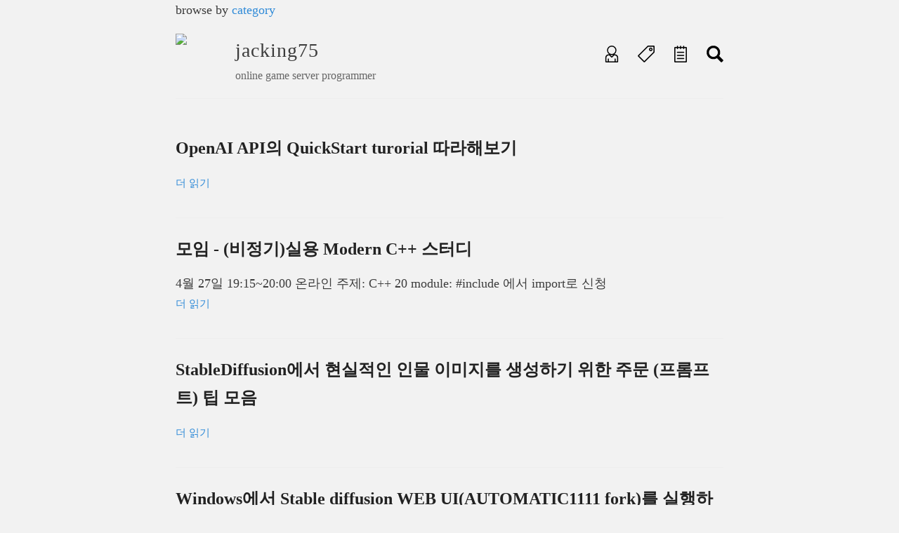

--- FILE ---
content_type: text/html; charset=utf-8
request_url: https://jacking75.github.io/page31/
body_size: 6480
content:
<!DOCTYPE html>
<html>
  <head>
    <meta charset="utf-8" />
    <meta http-equiv='X-UA-Compatible' content='IE=edge'>
    <meta name='viewport' content='width=device-width, initial-scale=1.0, maximum-scale=1.0'>

    <title>jacking75</title>

    <meta name="author" content="jacking75" />
    <meta name="description" content="online game server programmer">

    <!--[if lt IE 9]>
      <script src="http://html5shiv.googlecode.com/svn/trunk/html5.js"></script>
    <![endif]-->
    <script src="//ajax.googleapis.com/ajax/libs/webfont/1.4.10/webfont.js"></script>
    <script type="text/javascript">
      WebFont.load({

          // For early access or custom font
          custom: {
              families: ['Nanum Gothic'],
              urls: ['http://fonts.googleapis.com/earlyaccess/nanumgothic.css']
          }

      });
    </script>
    <link rel="stylesheet" type="text/css" href="/style.css" />
    <link rel="alternate" type="application/rss+xml" title="jacking75 - online game server programmer" href="/feed.xml" />

    <!-- Created with Jekyll Now - http://github.com/barryclark/jekyll-now -->
  <script type="text/javascript" src="/js/jquery-1.11.1.min.js"></script>
  <script type="text/javascript" src="/js/bigfoot.min.js"></script>
  <script type="text/javascript">
    var bigfoot = $.bigfoot(
      {
      actionOriginalFN: "ignore",
    positionContent: "true",
    activateOnHover: "true",
    deleteOnUnhover: "true"
      }
      );
  </script>
  <!-- tag, category search -->
  <script defer src="/js/alexpearce.js"></script>
  <!-- Open external links in new tab -->
  <script type="text/javascript" src="/js/com.alybadawy.external_links.js"></script>
	
	<!-- Global Site Tag (gtag.js) - Google Analytics -->
	<script async src="https://www.googletagmanager.com/gtag/js?id=UA-106924101-1"></script>
	<script>
	  window.dataLayer = window.dataLayer || [];
	  function gtag(){dataLayer.push(arguments)};
	  gtag('js', new Date());

	  gtag('config', 'UA-106924101-1');
	</script>

  </head>

  <div class="container" >
	 <div id="archives">
		 browse by <a title="The complete archive of jacking75's Blog by category"
					  href="https://jacking75.github.io//categoryview">category</a>
	 </div>
  </div>

  <body>
    <div class="wrapper-masthead">
      <div class="container">
        <header class="masthead clearfix">
          <a href="/" class="site-avatar"><img src="http://i64.tinypic.com/2ip8io.png" /></a>

          <div class="site-info">
            <h1 class="site-name"><a href="/">jacking75</a></h1>
            <p class="site-description">online game server programmer</p>
          </div>

          <nav>
          	<a href="/about/"><img src="/images/icon/profile29.png" /></a>
            <a href="/tags/"><img src="/images/icon/price14.png" /></a>
            <a href="/archive/"><img src="/images/icon/notes26.png" /></a>
            <a href="/search/"><img src="/images/icon/search.png" /></a>
          </nav>
        </header>
      </div>
    </div>

    <div id="main" role="main" class="container">
      <!-- This loops through the paginated posts -->
<div class="posts">
  
    <article class="post">    
      
      <h2><a href="/tech_0418/">OpenAI API의 QuickStart turorial 따라해보기</a></h2>

      <div class="entry">
        


      </div>
      
      <a href="/tech_0418/" class="read-more">더 읽기</a>
    </article>
  
    <article class="post">    
      
      <h2><a href="/meeting_20220418/">모임 - (비정기)실용 Modern C++ 스터디</a></h2>

      <div class="entry">
        4월 27일 19:15~20:00  온라인 
주제:  C++ 20 module: #include 에서 import로
신청


      </div>
      
      <a href="/meeting_20220418/" class="read-more">더 읽기</a>
    </article>
  
    <article class="post">    
      
      <h2><a href="/tech_0417_2/">StableDiffusion에서 현실적인 인물 이미지를 생성하기 위한 주문 (프롬프트) 팁 모음</a></h2>

      <div class="entry">
        


      </div>
      
      <a href="/tech_0417_2/" class="read-more">더 읽기</a>
    </article>
  
    <article class="post">    
      
      <h2><a href="/tech_0417_1/">Windows에서 Stable diffusion WEB UI(AUTOMATIC1111 fork)를 실행하기</a></h2>

      <div class="entry">
        


      </div>
      
      <a href="/tech_0417_1/" class="read-more">더 읽기</a>
    </article>
  
    <article class="post">    
      
      <h2><a href="/Cpp-0416/">C++ - 구조화 속박(structured bindings)에 대응하는 클래스 만들기</a></h2>

      <div class="entry">
        


      </div>
      
      <a href="/Cpp-0416/" class="read-more">더 읽기</a>
    </article>
  
    <article class="post">    
      
      <h2><a href="/go-0414/">golang - Go에서 cron 다루기</a></h2>

      <div class="entry">
        


      </div>
      
      <a href="/go-0414/" class="read-more">더 읽기</a>
    </article>
  
    <article class="post">    
      
      <h2><a href="/NET-0414/">C# - DI로 등록한 객체의 멤버 함수 호출하기</a></h2>

      <div class="entry">
        


      </div>
      
      <a href="/NET-0414/" class="read-more">더 읽기</a>
    </article>
  
    <article class="post">    
      
      <h2><a href="/tech_0412/">FASTER 라이브러리 소개</a></h2>

      <div class="entry">
        


      </div>
      
      <a href="/tech_0412/" class="read-more">더 읽기</a>
    </article>
  
    <article class="post">    
      
      <h2><a href="/go-0409/">golang - 웹 서버 애플리케이션 표준 패키지인 time/rate로 처리량 제어하기</a></h2>

      <div class="entry">
        


      </div>
      
      <a href="/go-0409/" class="read-more">더 읽기</a>
    </article>
  
    <article class="post">    
      
      <h2><a href="/Cpp-0407/">C++ - C++20 모듈에 대해서</a></h2>

      <div class="entry">
        


      </div>
      
      <a href="/Cpp-0407/" class="read-more">더 읽기</a>
    </article>
  
</div>

<!-- Pagination links -->

    <div class="pagination">
      
        <a href="/page32">이전</a>
      
      <span>31 of 175</span>
      
        
          <a href="/page30">다음</a>
        
      
    </div>

    </div>

    <div class="wrapper-footer">
      <div class="container">
        <footer class="footer">
                    
          <a href="mailto:jacking75@gmail.com"><svg width="40px" height="40px" viewBox="0 0 60 60" version="1.1" xmlns="http://www.w3.org/2000/svg" xmlns:xlink="http://www.w3.org/1999/xlink" xmlns:sketch="http://www.bohemiancoding.com/sketch/ns">
    <path d="M0.224580688,30 C0.224580688,13.4314567 13.454941,0 29.7754193,0 C46.0958976,0 59.3262579,13.4314567 59.3262579,30 C59.3262579,46.5685433 46.0958976,60 29.7754193,60 C13.454941,60 0.224580688,46.5685433 0.224580688,30 Z M0.224580688,30" fill="#FFFFFF" sketch:type="MSShapeGroup"></path>
    <path d="M35.0384324,31.6384006 L47.2131148,40.5764264 L47.2131148,20 L35.0384324,31.6384006 Z M13.7704918,20 L13.7704918,40.5764264 L25.9449129,31.6371491 L13.7704918,20 Z M30.4918033,35.9844891 L27.5851037,33.2065217 L13.7704918,42 L47.2131148,42 L33.3981762,33.2065217 L30.4918033,35.9844891 Z M46.2098361,20 L14.7737705,20 L30.4918033,32.4549304 L46.2098361,20 Z M46.2098361,20" id="Shape" fill="#333333" sketch:type="MSShapeGroup"></path>
    <path d="M59.3262579,30 C59.3262579,46.5685433 46.0958976,60 29.7754193,60 C23.7225405,60 18.0947051,58.1525134 13.4093244,54.9827754 L47.2695458,5.81941103 C54.5814438,11.2806503 59.3262579,20.0777973 59.3262579,30 Z M59.3262579,30" id="reflec" fill-opacity="0.08" fill="#000000" sketch:type="MSShapeGroup"></path>
</svg></a>
          
          
          <a href="http://github.com/jacking75"><svg width="40px" height="40px" viewBox="0 0 60 60" version="1.1" xmlns="http://www.w3.org/2000/svg" xmlns:xlink="http://www.w3.org/1999/xlink" xmlns:sketch="http://www.bohemiancoding.com/sketch/ns">
    <path d="M0.336871032,30 C0.336871032,13.4314567 13.5672313,0 29.8877097,0 C46.208188,0 59.4385483,13.4314567 59.4385483,30 C59.4385483,46.5685433 46.208188,60 29.8877097,60 C13.5672313,60 0.336871032,46.5685433 0.336871032,30 Z M0.336871032,30" id="Github" fill="#333333" sketch:type="MSShapeGroup"></path>
    <path d="M18.2184245,31.9355566 C19.6068506,34.4507902 22.2845295,36.0156764 26.8007287,36.4485173 C26.1561023,36.9365335 25.3817877,37.8630984 25.2749857,38.9342607 C24.4644348,39.4574749 22.8347506,39.62966 21.5674303,39.2310659 C19.7918469,38.6717023 19.1119377,35.1642642 16.4533306,35.6636959 C15.8773626,35.772144 15.9917933,36.1507609 16.489567,36.4722998 C17.3001179,36.9955141 18.0629894,37.6500075 18.6513541,39.04366 C19.1033554,40.113871 20.0531304,42.0259813 23.0569369,42.0259813 C24.2489236,42.0259813 25.0842679,41.8832865 25.0842679,41.8832865 C25.0842679,41.8832865 25.107154,44.6144649 25.107154,45.6761142 C25.107154,46.9004355 23.4507693,47.2457569 23.4507693,47.8346108 C23.4507693,48.067679 23.9990832,48.0895588 24.4396415,48.0895588 C25.3102685,48.0895588 27.1220883,47.3646693 27.1220883,46.0918317 C27.1220883,45.0806012 27.1382993,41.6806599 27.1382993,41.0860982 C27.1382993,39.785673 27.8372803,39.3737607 27.8372803,39.3737607 C27.8372803,39.3737607 27.924057,46.3153869 27.6704022,47.2457569 C27.3728823,48.3397504 26.8360115,48.1846887 26.8360115,48.6727049 C26.8360115,49.3985458 29.0168704,48.8505978 29.7396911,47.2571725 C30.2984945,46.0166791 30.0543756,39.2072834 30.0543756,39.2072834 L30.650369,39.1949165 C30.650369,39.1949165 30.6837446,42.3123222 30.6637192,43.7373675 C30.6427402,45.2128317 30.5426134,47.0792797 31.4208692,47.9592309 C31.9977907,48.5376205 33.868733,49.5526562 33.868733,48.62514 C33.868733,48.0857536 32.8436245,47.6424485 32.8436245,46.1831564 L32.8436245,39.4688905 C33.6618042,39.4688905 33.5387911,41.6768547 33.5387911,41.6768547 L33.5988673,45.7788544 C33.5988673,45.7788544 33.4186389,47.2733446 35.2190156,47.8992991 C35.8541061,48.1209517 37.2139245,48.1808835 37.277815,47.8089257 C37.3417055,47.4360167 35.6405021,46.8814096 35.6252446,45.7236791 C35.6157088,45.0178155 35.6567131,44.6059032 35.6567131,41.5379651 C35.6567131,38.470027 35.2438089,37.336079 33.8048426,36.4323453 C38.2457082,35.9766732 40.9939527,34.880682 42.3337458,31.9450695 C42.4383619,31.9484966 42.8791491,30.5737742 42.8219835,30.5742482 C43.1223642,29.4659853 43.2844744,28.1550957 43.3168964,26.6025764 C43.3092677,22.3930799 41.2895654,20.9042975 40.9014546,20.205093 C41.4736082,17.0182425 40.8060956,15.5675121 40.4961791,15.0699829 C39.3518719,14.6637784 36.5149435,16.1145088 34.9653608,17.1371548 C32.438349,16.3998984 27.0982486,16.4712458 25.0957109,17.3274146 C21.4005522,14.6875608 19.445694,15.0918628 19.445694,15.0918628 C19.445694,15.0918628 18.1821881,17.351197 19.1119377,20.6569598 C17.8961113,22.2028201 16.9902014,23.2968136 16.9902014,26.1963718 C16.9902014,27.8297516 17.1828264,29.2918976 17.6176632,30.5685404 C17.5643577,30.5684093 18.2008493,31.9359777 18.2184245,31.9355566 Z M18.2184245,31.9355566" id="Path" fill="#FFFFFF" sketch:type="MSShapeGroup"></path>
    <path d="M59.4385483,30 C59.4385483,46.5685433 46.208188,60 29.8877097,60 C23.8348308,60 18.2069954,58.1525134 13.5216148,54.9827754 L47.3818361,5.81941103 C54.6937341,11.2806503 59.4385483,20.0777973 59.4385483,30 Z M59.4385483,30" id="reflec" fill-opacity="0.08" fill="#000000" sketch:type="MSShapeGroup"></path>
</svg></a>
          
          <a href="http://linkedin.com/in/흥배-최-aa024344"><svg width="40px" height="40px" viewBox="0 0 60 60" version="1.1" xmlns="http://www.w3.org/2000/svg" xmlns:xlink="http://www.w3.org/1999/xlink" xmlns:sketch="http://www.bohemiancoding.com/sketch/ns">
    <path d="M0.449161376,30 C0.449161376,13.4314567 13.6795217,0 30,0 C46.3204783,0 59.5508386,13.4314567 59.5508386,30 C59.5508386,46.5685433 46.3204783,60 30,60 C13.6795217,60 0.449161376,46.5685433 0.449161376,30 Z M0.449161376,30" fill="#007BB6" sketch:type="MSShapeGroup"></path>
    <path d="M22.4680392,23.7098144 L15.7808366,23.7098144 L15.7808366,44.1369537 L22.4680392,44.1369537 L22.4680392,23.7098144 Z M22.4680392,23.7098144" id="Path" fill="#FFFFFF" sketch:type="MSShapeGroup"></path>
    <path d="M22.9084753,17.3908761 C22.8650727,15.3880081 21.4562917,13.862504 19.1686418,13.862504 C16.8809918,13.862504 15.3854057,15.3880081 15.3854057,17.3908761 C15.3854057,19.3522579 16.836788,20.9216886 19.0818366,20.9216886 L19.1245714,20.9216886 C21.4562917,20.9216886 22.9084753,19.3522579 22.9084753,17.3908761 Z M22.9084753,17.3908761" id="Path" fill="#FFFFFF" sketch:type="MSShapeGroup"></path>
    <path d="M46.5846502,32.4246563 C46.5846502,26.1503226 43.2856534,23.2301456 38.8851658,23.2301456 C35.3347011,23.2301456 33.7450983,25.2128128 32.8575489,26.6036896 L32.8575489,23.7103567 L26.1695449,23.7103567 C26.2576856,25.6271338 26.1695449,44.137496 26.1695449,44.137496 L32.8575489,44.137496 L32.8575489,32.7292961 C32.8575489,32.1187963 32.9009514,31.5097877 33.0777669,31.0726898 C33.5610713,29.8530458 34.6614937,28.5902885 36.5089747,28.5902885 C38.9297703,28.5902885 39.8974476,30.4634101 39.8974476,33.2084226 L39.8974476,44.1369537 L46.5843832,44.1369537 L46.5846502,32.4246563 Z M46.5846502,32.4246563" id="Path" fill="#FFFFFF" sketch:type="MSShapeGroup"></path>
    <path d="M59.5508386,30 C59.5508386,46.5685433 46.3204783,60 30,60 C23.9471212,60 18.3192858,58.1525134 13.6339051,54.9827754 L47.4941264,5.81941103 C54.8060245,11.2806503 59.5508386,20.0777973 59.5508386,30 Z M59.5508386,30" id="reflec" fill-opacity="0.08" fill="#000000" sketch:type="MSShapeGroup"></path>
</svg></a>
          
          <a href="/feed.xml"><svg width="40px" height="40px" viewBox="0 0 60 60" version="1.1" xmlns="http://www.w3.org/2000/svg" xmlns:xlink="http://www.w3.org/1999/xlink" xmlns:sketch="http://www.bohemiancoding.com/sketch/ns">
    <path d="M0.112290344,30 C0.112290344,13.4314567 13.3426506,0 29.663129,0 C45.9836073,0 59.2139676,13.4314567 59.2139676,30 C59.2139676,46.5685433 45.9836073,60 29.663129,60 C13.3426506,60 0.112290344,46.5685433 0.112290344,30 Z M0.112290344,30" fill="#E18F00" sketch:type="MSShapeGroup"></path>
    <path d="M26.5147755,38.7571296 C26.5147755,36.8192934 24.9575021,35.2291656 23.0297047,35.2291656 C21.1094331,35.2291656 19.5492775,36.8192934 19.5492775,38.7571296 C19.5492775,40.7052068 21.1094331,42.277616 23.0297047,42.277616 C24.957422,42.277616 26.5146954,40.7052881 26.5147755,38.7571296 Z M36.8075433,42.2700571 C36.8075433,32.6055847 29.062648,24.7442705 19.5492775,24.7442705 L19.5492775,29.8318017 C22.8128986,29.8318017 25.8817303,31.1272145 28.1920609,33.4740429 C30.4999895,35.8159133 31.7732853,38.9454513 31.7732853,42.2701384 L36.8075433,42.2700571 Z M45.6871482,42.2675375 C45.6871482,27.6346878 33.9604014,15.722384 19.5492775,15.722384 L19.5492775,20.8123535 C31.186916,20.8123535 40.660496,30.438869 40.660496,42.2673749 L45.6871482,42.2675375 Z M45.6871482,42.2675375" id="Path" fill="#FFFFFF" sketch:type="MSShapeGroup"></path>
    <path d="M59.2139676,30 C59.2139676,46.5685433 45.9836073,60 29.663129,60 C23.6102502,60 17.9824147,58.1525134 13.2970341,54.9827754 L47.1572554,5.81941103 C54.4691534,11.2806503 59.2139676,20.0777973 59.2139676,30 Z M59.2139676,30" id="reflec" fill-opacity="0.08" fill="#000000" sketch:type="MSShapeGroup"></path>
</svg></a>
          <a href="http://twitter.com/jacking75"><svg width="40px" height="40px" viewBox="0 0 60 60" version="1.1" xmlns="http://www.w3.org/2000/svg" xmlns:xlink="http://www.w3.org/1999/xlink" xmlns:sketch="http://www.bohemiancoding.com/sketch/ns">
    <path d="M0,30 C0,13.4314567 13.4508663,0 30.0433526,0 C46.6358389,0 60.0867052,13.4314567 60.0867052,30 C60.0867052,46.5685433 46.6358389,60 30.0433526,60 C13.4508663,60 0,46.5685433 0,30 Z M0,30" fill="#4099FF" sketch:type="MSShapeGroup"></path>
    <path d="M29.2997675,23.8879776 L29.3627206,24.9260453 L28.3135016,24.798935 C24.4943445,24.3116787 21.1578281,22.6592444 18.3249368,19.8840023 L16.9399677,18.5069737 L16.5832333,19.5238563 C15.8277956,21.7906572 16.3104363,24.1845684 17.8842648,25.7946325 C18.72364,26.6844048 18.5347806,26.8115152 17.0868584,26.2818888 C16.5832333,26.1124083 16.1425613,25.985298 16.1005925,26.0488532 C15.9537019,26.1971486 16.457327,28.1249885 16.8560302,28.8876505 C17.4016241,29.9469033 18.5137962,30.9849709 19.7308902,31.5993375 L20.7591248,32.0865938 L19.5420308,32.1077788 C18.3669055,32.1077788 18.3249368,32.1289639 18.4508431,32.57385 C18.8705307,33.9508786 20.5282967,35.4126474 22.3749221,36.048199 L23.6759536,36.4930852 L22.5427971,37.1710069 C20.8640467,38.1455194 18.891515,38.6963309 16.9189833,38.738701 C15.9746862,38.759886 15.1982642,38.8446262 15.1982642,38.9081814 C15.1982642,39.1200319 17.7583585,40.306395 19.2482495,40.7724662 C23.7179224,42.1494948 29.0269705,41.5563132 33.0140027,39.2047722 C35.846894,37.5311528 38.6797853,34.2050993 40.0018012,30.9849709 C40.7152701,29.2689815 41.428739,26.1335934 41.428739,24.6294545 C41.428739,23.654942 41.4916922,23.5278317 42.6668174,22.3626537 C43.359302,21.6847319 44.0098178,20.943255 44.135724,20.7314044 C44.3455678,20.3288884 44.3245835,20.3288884 43.2543801,20.6890343 C41.4707078,21.324586 41.2188952,21.2398458 42.1002392,20.2865183 C42.750755,19.6085965 43.527177,18.3798634 43.527177,18.0197174 C43.527177,17.9561623 43.2124113,18.0620876 42.8556769,18.252753 C42.477958,18.4646036 41.6385828,18.7823794 41.0090514,18.9730449 L39.8758949,19.3331908 L38.8476603,18.634084 C38.281082,18.252753 37.4836756,17.829052 37.063988,17.7019416 C35.9937846,17.4053509 34.357003,17.447721 33.3917215,17.7866818 C30.768674,18.7400093 29.110908,21.1974757 29.2997675,23.8879776 Z M29.2997675,23.8879776" id="Path" fill="#FFFFFF" sketch:type="MSShapeGroup"></path>
    <path d="M60.0867052,30 C60.0867052,46.5685433 46.6358389,60 30.0433526,60 C23.8895925,60 18.1679598,58.1525134 13.4044895,54.9827754 L47.8290478,5.81941103 C55.2628108,11.2806503 60.0867052,20.0777973 60.0867052,30 Z M60.0867052,30" id="reflec" fill-opacity="0.08" fill="#000000" sketch:type="MSShapeGroup"></path>
</svg></a>
          

          <br>© powered by jekyll
        </footer>
      </div>
    </div>

    
	<!-- Google Analytics -->
	<script>
		(function(i,s,o,g,r,a,m){i['GoogleAnalyticsObject']=r;i[r]=i[r]||function(){
		(i[r].q=i[r].q||[]).push(arguments)},i[r].l=1*new Date();a=s.createElement(o),
		m=s.getElementsByTagName(o)[0];a.async=1;a.src=g;m.parentNode.insertBefore(a,m)
		})(window,document,'script','//www.google-analytics.com/analytics.js','ga');
		
		ga('create', 'UA-106924101-1', 'auto');
		ga('send', 'pageview');
	</script>
	<!-- End Google Analytics -->


  </body>
</html>


--- FILE ---
content_type: text/css; charset=utf-8
request_url: https://jacking75.github.io/style.css
body_size: 3594
content:
html,body,div,span,applet,object,iframe,h1,h2,h3,h4,h5,h6,p,blockquote,pre,a,abbr,acronym,address,big,cite,code,del,dfn,em,img,ins,kbd,q,s,samp,small,strike,strong,sub,sup,tt,var,b,u,i,center,dl,dt,dd,ol,ul,li,fieldset,form,label,legend,table,caption,tbody,tfoot,thead,tr,th,td,article,aside,canvas,details,embed,figure,figcaption,footer,header,hgroup,menu,nav,output,ruby,section,summary,time,mark,audio,video{margin:0;padding:0;border:0;font-size:100%;font:inherit;vertical-align:baseline}article,aside,details,figcaption,figure,footer,header,hgroup,menu,nav,section{display:block}body{line-height:1}ol,ul{list-style:none}blockquote,q{quotes:none}blockquote:before,blockquote:after,q:before,q:after{content:'';content:none}table{border-collapse:collapse;border-spacing:0}*,*:before,*:after{-moz-box-sizing:border-box;-webkit-box-sizing:border-box;box-sizing:border-box}html{font-size:100%}body{background:#f2f2f2;font:18px/1.6 "Apple SD Gothic Neo", '나눔고딕', 'Nanum Gothic', '돋움', Dotum;color:#3c3c3c}.container{margin:0 auto;max-width:800px;padding:0 10px;width:100%}h1,h2,h3,h4,h5,h6{font-family:"Apple SD Gothic Neo", '나눔고딕', 'Nanum Gothic', '돋움', Dotum;color:#222;font-weight:bold;line-height:1.7;margin:1em 0 15px;padding:0}@media screen and (max-width: 640px){h1,h2,h3,h4,h5,h6{line-height:1.4}}h1{font-size:30px}h1 a{color:inherit}h2{font-size:24px}h2 a{color:inherit}h3{font-size:20px}h4{font-size:18px;color:#666}p{margin:0 0 24px 0}p:last-child{margin:0}a{color:#308bd8;cursor:pointer;text-decoration:none}a:hover,a:active{color:#308bd8;text-decoration:underline}ul,ol{margin:15px 0;padding-left:30px}ul{list-style-type:square}ol{list-style-type:decimal}ol ul,ul ol,ul ul,ol ol{margin:0}ul ul,ol ul{list-style-type:circle}em,i{font-style:italic}strong,b{font-weight:bold}img{max-width:100%;display:block;margin:0 auto}.date{font-style:italic;color:#666}::-moz-selection{color:#000;background:#eee}::selection{color:#000;background:#eee}.clearfix:before,.clearfix:after{content:" ";display:table}.clearfix:after{clear:both}input#search-input{font-family:"Apple SD Gothic Neo", '나눔고딕', 'Nanum Gothic', '돋움', Dotum;font-size:18px;width:80%;height:1.5;background:white}.wrapper-masthead{margin-bottom:50px}.masthead{padding:20px 0;border-bottom:1px solid #eee}@media screen and (max-width: 640px){.masthead{text-align:center}}.site-avatar{float:left;width:70px;height:70px;margin-right:15px}@media screen and (max-width: 640px){.site-avatar{float:none;display:block;margin:0 auto}}.site-avatar img{border-radius:5px}.site-info{float:left}@media screen and (max-width: 640px){.site-info{float:none;display:block;margin:0 auto}}.site-name{margin:0;color:#3c3c3c;cursor:pointer;font-family:"Apple SD Gothic Neo", '나눔고딕', 'Nanum Gothic', '돋움', Dotum;font-weight:300;font-size:28px;letter-spacing:1px}.site-description{margin:-5px 0 0 0;color:#666;font-size:16px}@media screen and (max-width: 640px){.site-description{margin:3px 0}}nav{float:right;margin-top:17px;display:inline-block;font-family:"Apple SD Gothic Neo", '나눔고딕', 'Nanum Gothic', '돋움', Dotum;font-size:18px}@media screen and (max-width: 640px){nav{float:none;margin-top:9px;display:block;font-size:16px}}nav a{margin-left:20px;color:#3c3c3c;display:inline-block}@media screen and (max-width: 640px){nav a{margin:0 10px;display:inline-block;color:#308bd8}}.posts>.post{padding-bottom:2em;border-bottom:1px solid #eee}.posts>.post:last-child{padding-bottom:1em;border-bottom:none}.post blockquote{margin:1em .5em;border-left:3px solid #666;padding-left:1em;color:#777}.post p{text-indent:0.5em}.post .comments{margin-top:10px}.post .read-more{font-size:15px}.wrapper-footer{margin-top:50px;border-top:1px solid #ddd;border-bottom:1px solid #ddd;background-color:#eee}div.pagination{padding:3px;margin:3px;text-align:center}div.pagination span{padding:2px 5px 2px 5px;margin-right:2px;text-decoration:none}div.pagination a{padding:2px 5px 2px 5px;margin-right:2px;border:1px solid #4183C4;border-radius:3px;text-decoration:none;background-color:#4183C4;color:#FFF}.tags{padding:0;list-style-type:none;font-size:1em;color:#666}.archive_list{padding:0;list-style-type:none}.tags li{float:left;font-size:13px;font-size:1rem;line-height:2.5}.tags li a{padding:4px 6px;margin:2px;background-color:#e6e6e6;-webkit-border-radius:4px;-moz-border-radius:4px;border-radius:4px;text-decoration:none}.post-tags{margin:20px 0 0 0}.cf{*zoom:1}.cf:before,.cf:after{content:"";display:table}.cf:after{clear:both}.tag-link{display:inline;font-size:0.8em}.tag-box{list-style:none;margin:0;padding:4px 0;overflow:hidden;*zoom:1}.tag-box:before,.tag-box:after{display:table;content:"";line-height:0}.tag-box:after{clear:both}.tag-box.inline li{float:left;font-size:13px;font-size:0.875rem;line-height:2.5}.tag-box a{padding:4px 6px;margin:2px;background-color:#e6e6e6;-webkit-border-radius:4px;-moz-border-radius:4px;border-radius:4px;text-decoration:none}.tag-box a span{vertical-align:super;font-size:10px;font-size:0.625rem}footer{padding:20px 0;text-align:center;color:#666;font-size:16px}.highlight{background-color:#ededed;padding:5px 10px;margin:20px 0}.highlight pre{word-break:break-all;word-wrap:break-word}code{font-family:'Courier New', monospace;word-break:break-all;word-wrap:break-word;background:#ededed;padding:0px 5px;margin:0px 2px}.highlight .c,.highlight .c1{color:#586E75}.highlight .err{color:#93A1A1}.highlight .g{color:#93A1A1}.highlight .k{color:#859900}.highlight .l{color:#93A1A1}.highlight .n{color:#93A1A1}.highlight .o{color:#859900}.highlight .x{color:#CB4B16}.highlight .p{color:#93A1A1}.highlight .cm{color:#586E75}.highlight .cp{color:#859900}.highlight .c1{color:#586E75}.highlight .cs{color:#859900}.highlight .gd{color:#2AA198}.highlight .ge{color:#93A1A1;font-style:italic}.highlight .gr{color:#DC322F}.highlight .gh{color:#CB4B16}.highlight .gi{color:#859900}.highlight .go{color:#93A1A1}.highlight .gp{color:#93A1A1}.highlight .gs{color:#93A1A1;font-weight:bold}.highlight .gu{color:#CB4B16}.highlight .gt{color:#93A1A1}.highlight .kc{color:#CB4B16}.highlight .kd{color:#268BD2}.highlight .kn{color:#859900}.highlight .kp{color:#859900}.highlight .kr{color:#268BD2}.highlight .kt{color:#DC322F}.highlight .ld{color:#93A1A1}.highlight .m{color:#2AA198}.highlight .s{color:#2AA198}.highlight .na{color:#93A1A1}.highlight .nb{color:#B58900}.highlight .nc{color:#268BD2}.highlight .no{color:#CB4B16}.highlight .nd{color:#268BD2}.highlight .ni{color:#CB4B16}.highlight .ne{color:#CB4B16}.highlight .nf{color:#268BD2}.highlight .nl{color:#93A1A1}.highlight .nn{color:#93A1A1}.highlight .nx{color:#555}.highlight .py{color:#93A1A1}.highlight .nt{color:#268BD2}.highlight .nv{color:#268BD2}.highlight .ow{color:#859900}.highlight .w{color:#93A1A1}.highlight .mf{color:#2AA198}.highlight .mh{color:#2AA198}.highlight .mi{color:#2AA198}.highlight .mo{color:#2AA198}.highlight .sb{color:#586E75}.highlight .sc{color:#2AA198}.highlight .sd{color:#93A1A1}.highlight .s2{color:#2AA198}.highlight .se{color:#CB4B16}.highlight .sh{color:#93A1A1}.highlight .si{color:#2AA198}.highlight .sx{color:#2AA198}.highlight .sr{color:#DC322F}.highlight .s1{color:#2AA198}.highlight .ss{color:#2AA198}.highlight .bp{color:#268BD2}.highlight .vc{color:#268BD2}.highlight .vg{color:#268BD2}.highlight .vi{color:#268BD2}.highlight .il{color:#2AA198}div#toc{border-top:1px solid #aaa;border-bottom:1px solid #aaa}div#toc ul{list-style:none;margin-left:0}div#toc ul li ul,div#toc1 ul li ul,.mobile div#toc1 ul li ul{margin-bottom:.75em}div#toc ul li ul li ul,div#toc1 ul li ul li ul,.mobile div#toc1 ul li ul li ul{margin-bottom:.25em}div#toc1 ul,.mobile div#toc1 ul{list-style:none;margin:.25em 0 1.5em 1em}.bigfoot-footnote__button{position:relative;z-index:5;top:-0.1em;-webkit-box-sizing:border-box;box-sizing:border-box;-moz-box-sizing:border-box;display:inline-block;padding:0.35em;margin:0 0.1em 0 0.2em;border:none;border-radius:0.3em;cursor:pointer;background-color:rgba(110,110,110,0.2);-webkit-backface-visibility:hidden;-ms-backface-visibility:hidden;backface-visibility:hidden;font-size:1rem;line-height:0;vertical-align:middle;text-decoration:none;font-smoothing:antialiased;-webkit-transition-property:background-color;transition-property:background-color;-webkit-transition-duration:0.25s;transition-duration:0.25s}.bigfoot-footnote__button:hover,.bigfoot-footnote__button:focus{outline:none;background-color:rgba(110,110,110,0.5)}.bigfoot-footnote__button:active{background-color:rgba(110,110,110,0.5)}.bigfoot-footnote__button.is-active{background-color:#6e6e6e;-webkit-transition-delay:0.1s;transition-delay:0.1s}.bigfoot-footnote__button:after{content:'';display:table;clear:both}.bigfoot-footnote__button__circle{display:inline-block;width:0.25em;height:0.25em;margin-right:0.25em;float:left}.bigfoot-footnote__button__circle:last-child{margin-right:0}.bigfoot-footnote__container{display:inline-block;position:relative;text-indent:0}@media not print{.footnote-print-only{display:none !important}}@media print{.bigfoot-footnote,.bigfoot-footnote__button{display:none !important}}.bigfoot-footnote{position:absolute;z-index:10;top:0;left:0;display:inline-block;-webkit-box-sizing:border-box;-moz-box-sizing:border-box;box-sizing:border-box;max-width:90%;margin:1.96924em 0;background:#fafafa;opacity:0;border-radius:0.5em;border:1px solid #c3c3c3;-webkit-box-shadow:0px 0px 8px rgba(0,0,0,0.3);box-shadow:0px 0px 8px rgba(0,0,0,0.3);line-height:0;-webkit-transition-property:opacity, -webkit-transform;transition-property:opacity, transform;-webkit-transition-duration:0.25s;transition-duration:0.25s;-webkit-transition-timing-function:ease;transition-timing-function:ease;-webkit-transform:scale(0.1) translateZ(0);-ms-transform:scale(0.1) translateZ(0);transform:scale(0.1) translateZ(0);-webkit-transform-origin:50% 0;-ms-transform-origin:50% 0;transform-origin:50% 0}.bigfoot-footnote.is-positioned-top{top:auto;bottom:0}.bigfoot-footnote.is-active{-webkit-transform:scale(1) translateZ(0);-ms-transform:scale(1) translateZ(0);transform:scale(1) translateZ(0);opacity:0.97}.bigfoot-footnote.is-bottom-fixed{position:fixed;bottom:0;top:auto;left:0;right:auto;-webkit-transform:translateY(100%);-ms-transform:translateY(100%);transform:translateY(100%);width:100%;margin:0;border-radius:0;opacity:1;border-width:1px 0 0;-webkit-transition:-webkit-transform 0.3s ease;transition:transform 0.3s ease}.bigfoot-footnote.is-bottom-fixed.is-active{-webkit-transform:translateY(0);-ms-transform:translateY(0);transform:translateY(0)}.bigfoot-footnote.is-bottom-fixed .bigfoot-footnote__wrapper{margin:0 0 0 50%;-webkit-transform:translateX(-50%);-ms-transform:translateX(-50%);transform:translateX(-50%);max-width:100%}.bigfoot-footnote.is-bottom-fixed .bigfoot-footnote__wrapper,.bigfoot-footnote.is-bottom-fixed .bigfoot-footnote__content{border-radius:0}.bigfoot-footnote.is-bottom-fixed .bigfoot-footnote__tooltip{display:none}.bigfoot-footnote.is-scrollable:after{content:'';position:absolute;bottom:0.3375em;left:0.3375em;z-index:14;display:block;height:0.78125em;width:0.625em;background-image:url("[data-uri]");-webkit-background-size:cover;background-size:cover;opacity:0.1;transition-properties:opacity;-webkit-transition-duration:0.25s;transition-duration:0.25s;-webkit-transition-timing-function:ease;transition-timing-function:ease}.bigfoot-footnote.is-scrollable .bigfoot-footnote__wrapper:before,.bigfoot-footnote.is-scrollable .bigfoot-footnote__wrapper:after{content:'';position:absolute;width:100%;z-index:12;left:0}.bigfoot-footnote.is-scrollable .bigfoot-footnote__wrapper:before{top:-1px;height:1.1em;border-radius:0.5em 0.5em 0 0;background-image:-webkit-gradient(linear, left top, left bottom, from(#fafafa), to(rgba(250,250,250,0)));background-image:-webkit-linear-gradient(top, #fafafa 50%, rgba(250,250,250,0) 100%);background-image:linear-gradient(to bottom, #fafafa 50%, rgba(250,250,250,0) 100%)}.bigfoot-footnote.is-scrollable .bigfoot-footnote__wrapper:after{bottom:-1px;height:1.2em;border-radius:0 0 0.5em 0.5em;background-image:-webkit-gradient(linear, left bottom, left top, from(#fafafa), to(rgba(250,250,250,0)));background-image:-webkit-linear-gradient(bottom, #fafafa 50%, rgba(250,250,250,0) 100%);background-image:linear-gradient(to top, #fafafa 50%, rgba(250,250,250,0) 100%)}.bigfoot-footnote.is-scrollable ::-webkit-scrollbar{display:none}.bigfoot-footnote.is-fully-scrolled:after,.bigfoot-footnote.is-fully-scrolled:before{opacity:0;-webkit-transition-delay:0;transition-delay:0}.bigfoot-footnote__wrapper{position:relative;z-index:14;width:22em;display:inline-block;-webkit-box-sizing:inherit;-moz-box-sizing:inherit;box-sizing:inherit;overflow:hidden;margin:0;background-color:#fafafa;border-radius:0.5em;line-height:0}.bigfoot-footnote__content{position:relative;z-index:8;display:inline-block;max-height:15em;padding:1.1em 1.3em 1.2em;-webkit-box-sizing:inherit;-moz-box-sizing:inherit;box-sizing:inherit;overflow:auto;-webkit-overflow-scrolling:touch;background:#fafafa;border-radius:0.5em;font-smoothing:subpixel-antialiased;line-height:normal}.bigfoot-footnote__content img{max-width:100%}.bigfoot-footnote__content *:last-child{margin-bottom:0 !important}.bigfoot-footnote__content *:first-child{margin-top:0 !important}.bigfoot-footnote__tooltip{position:absolute;z-index:12;-webkit-box-sizing:border-box;-moz-box-sizing:border-box;box-sizing:border-box;margin-left:-0.65em;width:1.3em;height:1.3em;-webkit-transform:rotate(45deg);-ms-transform:rotate(45deg);transform:rotate(45deg);background:#fafafa;border:1px solid #c3c3c3;-webkit-box-shadow:0px 0px 8px rgba(0,0,0,0.3);box-shadow:0px 0px 8px rgba(0,0,0,0.3);border-top-left-radius:0}.is-positioned-bottom .bigfoot-footnote__tooltip{top:-0.65em}.is-positioned-top .bigfoot-footnote__tooltip{bottom:-0.65em}.bigfoot-footnote__button{position:relative;height:0.95em;width:1.5em;border-radius:0.475em}.bigfoot-footnote__button:after{content:attr(data-footnote-number);position:absolute;top:50%;left:50%;-webkit-transform:translate(-50%, -50%);-ms-transform:translate(-50%, -50%);transform:translate(-50%, -50%);display:block;font-size:0.57em;font-weight:bold;color:rgba(110,110,110,0.5);-webkit-transition:color 0.25s ease;transition:color 0.25s ease}.bigfoot-footnote__button:hover:after,.bigfoot-footnote__button.is-active:after{color:white}.bigfoot-footnote__button__circle{display:none}


--- FILE ---
content_type: application/javascript; charset=utf-8
request_url: https://jacking75.github.io/js/com.alybadawy.external_links.js
body_size: -268
content:
// 
// This JS is for making external link sopen in new tab, and regular links should be defaulted to same tab.
                                             
$(document).ready(function() { 
	$("a[href^=http]").each(function(){ 
		if(this.href.indexOf(location.hostname) == -1) { 
			$(this).attr({ target: "_blank" });
		 } 
	})
});



--- FILE ---
content_type: application/javascript; charset=utf-8
request_url: https://jacking75.github.io/js/alexpearce.js
body_size: 1411
content:
// from https://github.com/alexpearce/alexpearce.github.com/blob/master/assets/js/alexpearce.js

// Capitalises a string
// Accepts:
//   str: string
// Returns:
//   string
var majusculeFirst = function(str) {
  var temp = str.charAt(0).toUpperCase();
  for (var i = 1; i < str.length; i++) {
    temp += str.charAt(i).toLowerCase();
  }
  return temp;
}

// Retrieves the value of a GET parameter with a given key
// Accepts:
//   param: string
// Returns:
//   string or null
var getParam = function(param) {
  var queryString = window.location.search.substring(1),
      queries = queryString.split("&");
  for (var i in queries) {
    var pair = queries[i].split("=");
    if (pair[0] == param) {
      return pair[1];
    }
  }
  return null;
};

// Filters posts with the condition `post['property'] == value`
// Accepts:
//   posts - array of post objects and a string
//   property - string of post object property to compare
//   value - filter value of property
// Returns:
//  array of post objects
var filterPostsByPropertyValue = function(posts, property, value) {
  var filteredPosts = [];
  // The last element is a null terminator
  posts.pop();
  for (var i in posts) {
    var post = posts[i],
        prop = post[property];
    
    // Last element of tags is null
    post.tags.pop();
    
    // The property could be a string, such as a post's category,
    // or an array, such as a post's tags
    if (prop.constructor == String) {
      if (prop.toLowerCase() == value.toLowerCase()) {
        filteredPosts.push(post);
      }
    } else if (prop.constructor == Array) {
      for (var j in prop) {
        if (prop[j].toLowerCase() == value.toLowerCase()) {
          filteredPosts.push(post);
        }
      }
    }
  }
  
  return filteredPosts;
};

// Formats search results and appends them to the DOM
// Accepts:
//   property: string of object type we're displaying
//   value: string of name of object we're displaying
//   posts: array of post objects
// Returns: nothing
var layoutResultsPage = function(property, value, posts) {
  // Make sure we're on the search results page
  var $container = $('#results');
  if ($container.length == 0) return;
  
  // Update the header
  var str = majusculeFirst(property) + " Listing for ‘" + majusculeFirst(value) + '’';
  $container.find('h1').text(str);
  
  // Loop through each post to format it
  for (var i in posts) {
    // Create an unordered list of the post's tags
    var tagsList = '<ul class="tags cf">',
        post     = posts[i],
        tags     = post.tags;
        
    for (var j in tags) {
      tagsList += '<li><a href="/search/?tags=' + tags[j] + '">' + tags[j].toLowerCase() + '</a></li>';
    }
    tagsList += '</ul>';
    
    $container.find('ul.results').append(
      '<li>'
        // Page anchor
        + '<a href="' + post.href + '">'
        + posts[i].title
        + '</a>'
        // Post date
        + ' <span class="date">- '
        + posts[i].date.year + '-' + posts[i].date.month + '-' + posts[i].date.day
        + '</span>'
        // Tags
        + tagsList
        + '</li>'
    );
  }
}

// Formats the search results page for no results
// Accepts:
//   property: string of object type we're displaying
//   value: string of name of object we're displaying
// Returns: nothing
var noResultsPage = function(property, value) {
  // Make sure we're on the search results page
  var $container = $('#results');
  if ($container.length == 0) return;
  
  $container.find('h1').text('No Results Found.').after('<p class="nadda"></p>');
  
  var txt = "We couldn't find anything associated with '" + value + "' here.";
  $container.find('p.nadda').text(txt);
};

// Replaces ERB-style tags with Liquid ones as we can't escape them in posts
// Accepts:
//   elements: jQuery elements in which to replace tags
// Returns: nothing
var replaceERBTags = function(elements) {  
  elements.each(function() {
    // Only for text blocks at the moment as we'll strip highlighting otherwise
    var $this = $(this),
        txt   = $this.html();
    
    // Replace <%=  %>with {{ }}
    txt = txt.replace(new RegExp("&lt;%=(.+?)%&gt;", "g"), "{{$1}}");
    // Replace <% %> with {% %}
    txt = txt.replace(new RegExp("&lt;%(.+?)%&gt;", "g"), "{%$1%}");
    
    $this.html(txt);
  });
};

$(function() {
  var map = {
    'category' : getParam('category'),
    'tags'     : getParam('tags'),
    'search'   : getParam('search')
  };

  $.each(map, function(type, value) {
    if (value !== null) {
      
      // vjava114 한글검색을 위해 추가함
		  value = decodeURIComponent(value);
		  
      $.getJSON('/search.json', function(data) {
        posts = filterPostsByPropertyValue(data, type, value);
        if (posts.length === 0) {
          noResultsPage(type, value);
        } else {
          layoutResultsPage(type, value, posts);
        }
      });
    }
  });
  
  // Replace ERB-style Liquid tags in highlighted code blocks...
  replaceERBTags($('div.highlight').find('code.text'));
  // ... and in inline code
  replaceERBTags($('p code'));
});
